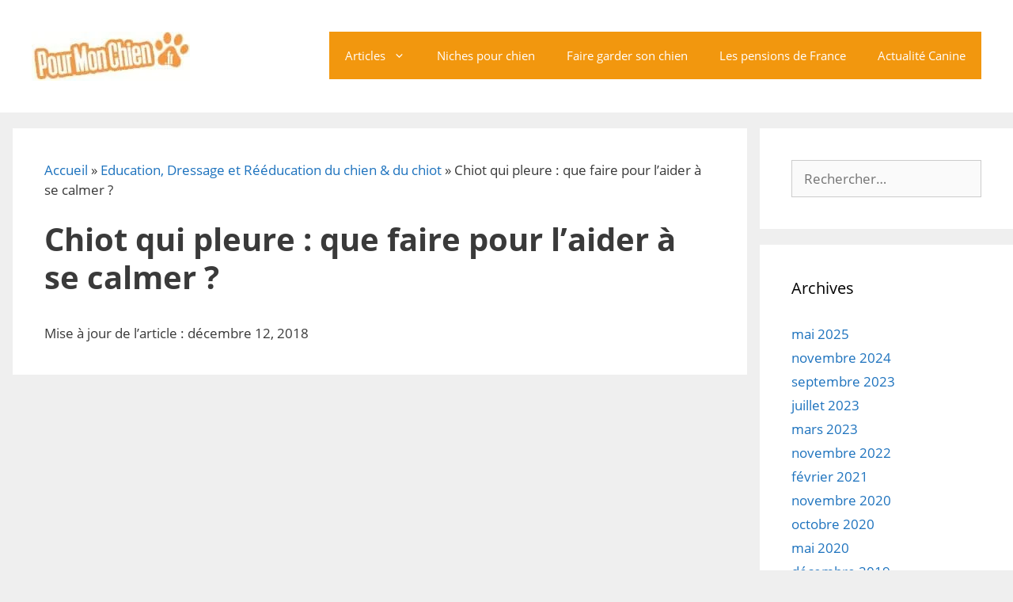

--- FILE ---
content_type: text/html; charset=UTF-8
request_url: https://www.pourmonchien.fr/education-chiot/chiot-qui-pleure/
body_size: 22658
content:
<!DOCTYPE html>
<html lang="fr-FR">
<head>
	<meta charset="UTF-8">
	<title>J&#039;ai un chiot qui pleure beaucoup : que faire pour l&#039;aider à se calmer ?</title>
<link rel="preload" as="font" href="https://www.pourmonchien.fr/wp-content/themes/generatepress_child/fonts/open-sans-latin-regular.woff2" crossorigin>
<link rel="preload" as="font" href="https://www.pourmonchien.fr/wp-content/themes/generatepress_child/fonts/open-sans-latin-700.woff2" crossorigin><style id="rocket-critical-css">@font-face{font-family:'Open Sans (local)';font-style:normal;font-weight:400;font-display:swap;src:local('Open Sans'),local('Open Sans Regular'),local('Open-Sans'),local('Open-Sans-Regular'),url(https://www.pourmonchien.fr/wp-content/themes/generatepress_child/fonts/open-sans-latin-regular.woff2) format('woff2'),url(https://www.pourmonchien.fr/wp-content/themes/generatepress_child/fonts/open-sans-latin-regular.woff) format('woff')}@font-face{font-family:'Open Sans (local)';font-style:normal;font-weight:700;font-display:swap;src:local('Open Sans Bold'),local('Open-Sans-Bold'),url(https://www.pourmonchien.fr/wp-content/themes/generatepress_child/fonts/open-sans-latin-700.woff2) format('woff2'),url(https://www.pourmonchien.fr/wp-content/themes/generatepress_child/fonts/open-sans-latin-700.woff) format('woff')}ul{box-sizing:border-box}:root{--wp--preset--font-size--normal:16px;--wp--preset--font-size--huge:42px}.screen-reader-text{border:0;clip:rect(1px,1px,1px,1px);clip-path:inset(50%);height:1px;margin:-1px;overflow:hidden;padding:0;position:absolute;width:1px;word-wrap:normal!important}.grid-25:after,.grid-25:before,.grid-75:after,.grid-75:before,.grid-container:after,.grid-container:before,[class*=mobile-grid-]:after,[class*=mobile-grid-]:before,[class*=tablet-grid-]:after,[class*=tablet-grid-]:before{content:".";display:block;overflow:hidden;visibility:hidden;font-size:0;line-height:0;width:0;height:0}.grid-25:after,.grid-75:after,.grid-container:after,[class*=mobile-grid-]:after,[class*=tablet-grid-]:after{clear:both}.grid-container{margin-left:auto;margin-right:auto;max-width:1200px;padding-left:10px;padding-right:10px}.grid-25,.grid-75,[class*=mobile-grid-],[class*=tablet-grid-]{box-sizing:border-box;padding-left:10px;padding-right:10px}.grid-parent{padding-left:0;padding-right:0}@media (max-width:767px){.mobile-grid-100{clear:both;width:100%}}@media (min-width:768px) and (max-width:1024px){.tablet-grid-25{float:left;width:25%}.tablet-grid-75{float:left;width:75%}}@media (min-width:1025px){.grid-25{float:left;width:25%}.grid-75{float:left;width:75%}}a,body,div,form,h1,h2,html,iframe,label,li,p,span,ul{border:0;margin:0;padding:0}html{font-family:sans-serif;-webkit-text-size-adjust:100%;-ms-text-size-adjust:100%}article,aside,figure,header,main,nav{display:block}ul{list-style:none}a{background-color:transparent}a img{border:0}body,button,input{font-family:-apple-system,system-ui,BlinkMacSystemFont,"Segoe UI",Helvetica,Arial,sans-serif,"Apple Color Emoji","Segoe UI Emoji","Segoe UI Symbol";font-weight:400;text-transform:none;font-size:17px;line-height:1.5}p{margin-bottom:1.5em}h1,h2{font-family:inherit;font-size:100%;font-style:inherit;font-weight:inherit}h1{font-size:42px;margin-bottom:20px;line-height:1.2em;font-weight:400;text-transform:none}h2{font-size:35px;margin-bottom:20px;line-height:1.2em;font-weight:400;text-transform:none}ul{margin:0 0 1.5em 3em}ul{list-style:disc}li>ul{margin-bottom:0;margin-left:1.5em}figure{margin:0}img{height:auto;max-width:100%}button,input{font-size:100%;margin:0;vertical-align:baseline}button,input[type=submit]{border:1px solid transparent;background:#55555e;-webkit-appearance:button;padding:10px 20px;color:#fff}input[type=search]{-webkit-appearance:textfield;box-sizing:content-box}input[type=search]::-webkit-search-decoration{-webkit-appearance:none}button::-moz-focus-inner,input::-moz-focus-inner{border:0;padding:0}input[type=search]{background:#fafafa;color:#666;border:1px solid #ccc;border-radius:0;padding:10px 15px;box-sizing:border-box;max-width:100%}a{text-decoration:none}.size-full{max-width:100%;height:auto}.screen-reader-text{border:0;clip:rect(1px,1px,1px,1px);-webkit-clip-path:inset(50%);clip-path:inset(50%);height:1px;margin:-1px;overflow:hidden;padding:0;position:absolute!important;width:1px;word-wrap:normal!important}.site-content:after,.site-header:after{content:"";display:table;clear:both}.main-navigation{z-index:100;padding:0;clear:both;display:block}.main-navigation a{display:block;text-decoration:none;font-weight:400;text-transform:none;font-size:15px}.main-navigation ul{list-style:none;margin:0;padding-left:0}.main-navigation .main-nav ul li a{padding-left:20px;padding-right:20px;line-height:60px}.inside-navigation{position:relative}.main-navigation li{float:left;position:relative}.nav-float-right .inside-header .main-navigation{float:right;clear:right}.main-navigation ul ul{display:block;box-shadow:1px 1px 0 rgba(0,0,0,.1);float:left;position:absolute;left:-99999px;opacity:0;z-index:99999;width:200px;text-align:left;top:auto;height:0;overflow:hidden}.main-navigation ul ul a{display:block}.main-navigation ul ul li{width:100%}.main-navigation .main-nav ul ul li a{line-height:normal;padding:10px 20px;font-size:14px}.main-navigation .main-nav ul li.menu-item-has-children>a{padding-right:0;position:relative}.menu-item-has-children .dropdown-menu-toggle{display:inline-block;height:100%;clear:both;padding-right:20px;padding-left:10px}.site-header{position:relative}.inside-header{padding:20px 40px}.site-logo{display:inline-block;max-width:100%}.site-header .header-image{vertical-align:middle}.entry-header,.site-content{word-wrap:break-word}.entry-title{margin-bottom:0}iframe{max-width:100%}.widget-area .widget{padding:40px}.sidebar .widget :last-child{margin-bottom:0}.widget-title{margin-bottom:30px;font-size:20px;line-height:1.5;font-weight:400;text-transform:none}.widget ul{margin:0}.widget .search-field{width:100%}.widget_search .search-submit{display:none}.widget{margin:0 0 30px;box-sizing:border-box}.separate-containers .widget:last-child,.widget:last-child{margin-bottom:0}.sidebar .widget{font-size:17px}.widget ul li{list-style-type:none;position:relative;padding-bottom:5px}.post{margin:0 0 2em}.separate-containers .inside-article{padding:40px}.separate-containers .site-main>*,.separate-containers .widget{margin-bottom:20px}.separate-containers .site-main{margin:20px}.separate-containers.right-sidebar .site-main{margin-left:0}.separate-containers .inside-right-sidebar{margin-top:20px;margin-bottom:20px}.separate-containers .site-main>:last-child{margin-bottom:0}.page-header-image-single{line-height:0}.separate-containers .inside-article>[class*=page-header-]{margin-bottom:2em;margin-top:0}.separate-containers .page-header-image-single{margin-top:20px}.gp-icon{display:inline-flex;align-self:center}.gp-icon svg{height:1em;width:1em;top:.125em;position:relative;fill:currentColor}.icon-menu-bars svg:nth-child(2){display:none}.container.grid-container{width:auto}.menu-toggle{display:none}.menu-toggle{padding:0 20px;line-height:60px;margin:0;font-weight:400;text-transform:none;font-size:15px}button.menu-toggle{background-color:transparent;width:100%;border:0;text-align:center}.menu-toggle .mobile-menu{padding-left:3px}.menu-toggle .gp-icon+.mobile-menu{padding-left:9px}@media (max-width:768px){.inside-header>:not(:last-child):not(.main-navigation){margin-bottom:20px}.site-header{text-align:center}.content-area,.sidebar{float:none;width:100%;left:0;right:0}.site-main{margin-left:0!important;margin-right:0!important}body:not(.no-sidebar) .site-main{margin-bottom:0!important}}body{background-color:#efefef;color:#3a3a3a}a{color:#1e73be}body .grid-container{max-width:1445px}:root{--contrast:#222222;--contrast-2:#575760;--contrast-3:#b2b2be;--base:#f0f0f0;--base-2:#f7f8f9;--base-3:#ffffff;--accent:#1e73be}body,button,input{font-family:"Open Sans (local)"}body{line-height:1.5}.main-navigation .main-nav ul ul li a{font-size:14px}.sidebar .widget{font-size:17px}h1{font-weight:bold;font-size:40px}h2{font-weight:bold;font-size:30px}@media (max-width:768px){h1{font-size:30px}h2{font-size:25px}}.site-header{background-color:#ffffff;color:#3a3a3a}.site-header a{color:#3a3a3a}.main-navigation,.main-navigation ul ul{background-color:#f2970e}.main-navigation .main-nav ul li a,.main-navigation .menu-toggle{color:#ffffff}.main-navigation .main-nav ul li[class*="current-menu-"]>a{color:#ffffff;background-color:#f2970e}.main-navigation ul ul{background-color:#3f3f3f}.main-navigation .main-nav ul ul li a{color:#ffffff}.separate-containers .inside-article{background-color:#ffffff}.sidebar .widget{background-color:#ffffff}.sidebar .widget .widget-title{color:#000000}input[type="search"]{color:#666666;background-color:#fafafa;border-color:#cccccc}button,input[type="submit"]{color:#ffffff;background-color:#f2970e}:root{--gp-search-modal-bg-color:var(--base-3);--gp-search-modal-text-color:var(--contrast);--gp-search-modal-overlay-bg-color:rgba(0,0,0,0.2)}.inside-header{padding:40px}@media (max-width:768px){.separate-containers .inside-article{padding:30px}}h1.entry-title{font-weight:bold}img[width][height]{content-visibility:auto}.post-image-aligned-center .featured-image{text-align:center}.post-image-below-header.post-image-aligned-center .inside-article .featured-image{margin-top:2em}.site-logo.mobile-header-logo{display:flex;align-items:center;order:1;margin-right:auto;margin-left:10px}.site-logo.mobile-header-logo img{position:relative;vertical-align:middle;padding:10px 0;display:block;box-sizing:border-box}.main-navigation.mobile-header-navigation{display:none;float:none;margin-bottom:0}#mobile-header .inside-navigation,.main-navigation.has-branding .inside-navigation{flex-wrap:wrap;display:flex;align-items:center}.main-navigation .menu-toggle{flex-grow:1;width:auto}.main-navigation.has-branding .menu-toggle{flex-grow:0;order:3;padding-right:20px}.main-navigation:not(.slideout-navigation):not(.has-branding):not(.has-sticky-branding) .menu-toggle{order:1;flex-grow:1}.main-navigation:not(.slideout-navigation) .main-nav{order:4}</style>
<meta name='robots' content='max-image-preview:large' />
<meta name="viewport" content="width=device-width, initial-scale=1">
<!-- This site is optimized with the Yoast SEO Premium plugin v12.7.1 - https://yoast.com/wordpress/plugins/seo/ -->
<meta name="description" content="Nos experts vous disent tout sur la méthodologie à suivre calmer un chiot qui pleure, de façon simple, rapide et efficace !"/>
<meta name="robots" content="max-snippet:-1, max-image-preview:large, max-video-preview:-1"/>
<link rel="canonical" href="https://www.pourmonchien.fr/education-chiot/chiot-qui-pleure/" />
<meta property="og:locale" content="fr_FR" />
<meta property="og:type" content="article" />
<meta property="og:title" content="J&#039;ai un chiot qui pleure beaucoup : que faire pour l&#039;aider à se calmer ?" />
<meta property="og:description" content="Nos experts vous disent tout sur la méthodologie à suivre calmer un chiot qui pleure, de façon simple, rapide et efficace !" />
<meta property="og:url" content="https://www.pourmonchien.fr/education-chiot/chiot-qui-pleure/" />
<meta property="og:site_name" content="Pourmonchien.fr : accessoires et conseils pour votre chien" />
<meta property="article:publisher" content="https://www.facebook.com/pourmonchien" />
<meta property="article:section" content="Education chiot" />
<meta property="article:published_time" content="2016-11-27T11:29:19+00:00" />
<meta property="article:modified_time" content="2018-12-12T13:12:14+00:00" />
<meta property="og:updated_time" content="2018-12-12T13:12:14+00:00" />
<script type='application/ld+json' class='yoast-schema-graph yoast-schema-graph--main'>{"@context":"https://schema.org","@graph":[{"@type":"Organization","@id":"https://www.pourmonchien.fr/#organization","name":"pourmonchien","url":"https://www.pourmonchien.fr/","sameAs":["https://www.facebook.com/pourmonchien","https://twitter.com/pourmonchien"],"logo":{"@type":"ImageObject","@id":"https://www.pourmonchien.fr/#logo","url":false,"caption":"pourmonchien"},"image":{"@id":"https://www.pourmonchien.fr/#logo"}},{"@type":"WebSite","@id":"https://www.pourmonchien.fr/#website","url":"https://www.pourmonchien.fr/","name":"Pourmonchien.fr : accessoires et conseils pour votre chien","description":"Rendez-le heureux, il vous le rendra au centuple !","publisher":{"@id":"https://www.pourmonchien.fr/#organization"},"potentialAction":{"@type":"SearchAction","target":"https://www.pourmonchien.fr/?s={search_term_string}","query-input":"required name=search_term_string"}},{"@type":"WebPage","@id":"https://www.pourmonchien.fr/education-chiot/chiot-qui-pleure/#webpage","url":"https://www.pourmonchien.fr/education-chiot/chiot-qui-pleure/","inLanguage":"fr-FR","name":"J&#039;ai un chiot qui pleure beaucoup : que faire pour l&#039;aider \u00e0 se calmer ?","isPartOf":{"@id":"https://www.pourmonchien.fr/#website"},"datePublished":"2016-11-27T11:29:19+00:00","dateModified":"2018-12-12T13:12:14+00:00","description":"Nos experts vous disent tout sur la m\u00e9thodologie \u00e0 suivre calmer un chiot qui pleure, de fa\u00e7on simple, rapide et efficace !","breadcrumb":{"@id":"https://www.pourmonchien.fr/education-chiot/chiot-qui-pleure/#breadcrumb"}},{"@type":"BreadcrumbList","@id":"https://www.pourmonchien.fr/education-chiot/chiot-qui-pleure/#breadcrumb","itemListElement":[{"@type":"ListItem","position":1,"item":{"@type":"WebPage","@id":"https://www.pourmonchien.fr/","url":"https://www.pourmonchien.fr/","name":"Accueil"}},{"@type":"ListItem","position":2,"item":{"@type":"WebPage","@id":"https://www.pourmonchien.fr/education-chien/education-dressage/","url":"https://www.pourmonchien.fr/education-chien/education-dressage/","name":"Education, Dressage et R\u00e9\u00e9ducation du chien &#038; du chiot"}},{"@type":"ListItem","position":3,"item":{"@type":"WebPage","@id":"https://www.pourmonchien.fr/education-chiot/chiot-qui-pleure/","url":"https://www.pourmonchien.fr/education-chiot/chiot-qui-pleure/","name":"Chiot qui pleure : que faire pour l&rsquo;aider \u00e0 se calmer ?"}}]},{"@type":"Article","@id":"https://www.pourmonchien.fr/education-chiot/chiot-qui-pleure/#article","isPartOf":{"@id":"https://www.pourmonchien.fr/education-chiot/chiot-qui-pleure/#webpage"},"author":{"@id":"https://www.pourmonchien.fr/#/schema/person/5c624bc2db7ceeaef113b90f95bc4963"},"headline":"Chiot qui pleure : que faire pour l&rsquo;aider \u00e0 se calmer ?","datePublished":"2016-11-27T11:29:19+00:00","dateModified":"2018-12-12T13:12:14+00:00","commentCount":0,"mainEntityOfPage":{"@id":"https://www.pourmonchien.fr/education-chiot/chiot-qui-pleure/#webpage"},"publisher":{"@id":"https://www.pourmonchien.fr/#organization"},"articleSection":"Education chiot"},{"@type":["Person"],"@id":"https://www.pourmonchien.fr/#/schema/person/5c624bc2db7ceeaef113b90f95bc4963","name":"Pourmonchien.fr","image":{"@type":"ImageObject","@id":"https://www.pourmonchien.fr/#authorlogo","url":"https://secure.gravatar.com/avatar/f98b0ac9195e6e3dd30b15cff4370caddd4c1e5158f68efa3a2f11ff8db8d239?s=96&d=mm&r=g","caption":"Pourmonchien.fr"},"sameAs":[]}]}</script>
<!-- / Yoast SEO Premium plugin. -->

<link rel='dns-prefetch' href='//www.googletagmanager.com' />
<link rel='dns-prefetch' href='//www.google-analytics.com' />

<link rel="alternate" type="application/rss+xml" title="Pourmonchien.fr : accessoires et conseils pour votre chien &raquo; Flux" href="https://www.pourmonchien.fr/feed/" />
<link rel="alternate" title="oEmbed (JSON)" type="application/json+oembed" href="https://www.pourmonchien.fr/wp-json/oembed/1.0/embed?url=https%3A%2F%2Fwww.pourmonchien.fr%2Feducation-chiot%2Fchiot-qui-pleure%2F" />
<link rel="alternate" title="oEmbed (XML)" type="text/xml+oembed" href="https://www.pourmonchien.fr/wp-json/oembed/1.0/embed?url=https%3A%2F%2Fwww.pourmonchien.fr%2Feducation-chiot%2Fchiot-qui-pleure%2F&#038;format=xml" />


<!-- Last Modified Schema is inserted by the WP Last Modified Info plugin v1.9.5 - https://wordpress.org/plugins/wp-last-modified-info/ -->
<script type="application/ld+json">{"@context":"https:\/\/schema.org\/","@type":"CreativeWork","dateModified":"2018-12-12T14:12:14+01:00","headline":"Chiot qui pleure : que faire pour l&#039;aider \u00e0 se calmer ?","description":"","mainEntityOfPage":{"@type":"WebPage","@id":"https:\/\/www.pourmonchien.fr\/education-chiot\/chiot-qui-pleure\/"},"author":{"@type":"Person","name":"","url":"https:\/\/www.pourmonchien.fr\/author\/","description":""}}</script>

<style id='wp-img-auto-sizes-contain-inline-css'>
img:is([sizes=auto i],[sizes^="auto," i]){contain-intrinsic-size:3000px 1500px}
/*# sourceURL=wp-img-auto-sizes-contain-inline-css */
</style>
<link data-minify="1" rel='preload'  href='https://www.pourmonchien.fr/wp-content/cache/min/1/wp-content/themes/generatepress_child/css/local-fonts.css?ver=1746082681' data-rocket-async="style" as="style" onload="this.onload=null;this.rel='stylesheet'" onerror="this.removeAttribute('data-rocket-async')"  media='all' />
<link data-minify="1" rel='preload'  href='https://www.pourmonchien.fr/wp-content/cache/min/1/wp-content/themes/generatepress_child/css/articles-reset.css?ver=1746082681' data-rocket-async="style" as="style" onload="this.onload=null;this.rel='stylesheet'" onerror="this.removeAttribute('data-rocket-async')"  media='all' />
<style id='wp-emoji-styles-inline-css'>

	img.wp-smiley, img.emoji {
		display: inline !important;
		border: none !important;
		box-shadow: none !important;
		height: 1em !important;
		width: 1em !important;
		margin: 0 0.07em !important;
		vertical-align: -0.1em !important;
		background: none !important;
		padding: 0 !important;
	}
/*# sourceURL=wp-emoji-styles-inline-css */
</style>
<style id='wp-block-library-inline-css'>
:root{--wp-block-synced-color:#7a00df;--wp-block-synced-color--rgb:122,0,223;--wp-bound-block-color:var(--wp-block-synced-color);--wp-editor-canvas-background:#ddd;--wp-admin-theme-color:#007cba;--wp-admin-theme-color--rgb:0,124,186;--wp-admin-theme-color-darker-10:#006ba1;--wp-admin-theme-color-darker-10--rgb:0,107,160.5;--wp-admin-theme-color-darker-20:#005a87;--wp-admin-theme-color-darker-20--rgb:0,90,135;--wp-admin-border-width-focus:2px}@media (min-resolution:192dpi){:root{--wp-admin-border-width-focus:1.5px}}.wp-element-button{cursor:pointer}:root .has-very-light-gray-background-color{background-color:#eee}:root .has-very-dark-gray-background-color{background-color:#313131}:root .has-very-light-gray-color{color:#eee}:root .has-very-dark-gray-color{color:#313131}:root .has-vivid-green-cyan-to-vivid-cyan-blue-gradient-background{background:linear-gradient(135deg,#00d084,#0693e3)}:root .has-purple-crush-gradient-background{background:linear-gradient(135deg,#34e2e4,#4721fb 50%,#ab1dfe)}:root .has-hazy-dawn-gradient-background{background:linear-gradient(135deg,#faaca8,#dad0ec)}:root .has-subdued-olive-gradient-background{background:linear-gradient(135deg,#fafae1,#67a671)}:root .has-atomic-cream-gradient-background{background:linear-gradient(135deg,#fdd79a,#004a59)}:root .has-nightshade-gradient-background{background:linear-gradient(135deg,#330968,#31cdcf)}:root .has-midnight-gradient-background{background:linear-gradient(135deg,#020381,#2874fc)}:root{--wp--preset--font-size--normal:16px;--wp--preset--font-size--huge:42px}.has-regular-font-size{font-size:1em}.has-larger-font-size{font-size:2.625em}.has-normal-font-size{font-size:var(--wp--preset--font-size--normal)}.has-huge-font-size{font-size:var(--wp--preset--font-size--huge)}.has-text-align-center{text-align:center}.has-text-align-left{text-align:left}.has-text-align-right{text-align:right}.has-fit-text{white-space:nowrap!important}#end-resizable-editor-section{display:none}.aligncenter{clear:both}.items-justified-left{justify-content:flex-start}.items-justified-center{justify-content:center}.items-justified-right{justify-content:flex-end}.items-justified-space-between{justify-content:space-between}.screen-reader-text{border:0;clip-path:inset(50%);height:1px;margin:-1px;overflow:hidden;padding:0;position:absolute;width:1px;word-wrap:normal!important}.screen-reader-text:focus{background-color:#ddd;clip-path:none;color:#444;display:block;font-size:1em;height:auto;left:5px;line-height:normal;padding:15px 23px 14px;text-decoration:none;top:5px;width:auto;z-index:100000}html :where(.has-border-color){border-style:solid}html :where([style*=border-top-color]){border-top-style:solid}html :where([style*=border-right-color]){border-right-style:solid}html :where([style*=border-bottom-color]){border-bottom-style:solid}html :where([style*=border-left-color]){border-left-style:solid}html :where([style*=border-width]){border-style:solid}html :where([style*=border-top-width]){border-top-style:solid}html :where([style*=border-right-width]){border-right-style:solid}html :where([style*=border-bottom-width]){border-bottom-style:solid}html :where([style*=border-left-width]){border-left-style:solid}html :where(img[class*=wp-image-]){height:auto;max-width:100%}:where(figure){margin:0 0 1em}html :where(.is-position-sticky){--wp-admin--admin-bar--position-offset:var(--wp-admin--admin-bar--height,0px)}@media screen and (max-width:600px){html :where(.is-position-sticky){--wp-admin--admin-bar--position-offset:0px}}

/*# sourceURL=wp-block-library-inline-css */
</style><style id='global-styles-inline-css'>
:root{--wp--preset--aspect-ratio--square: 1;--wp--preset--aspect-ratio--4-3: 4/3;--wp--preset--aspect-ratio--3-4: 3/4;--wp--preset--aspect-ratio--3-2: 3/2;--wp--preset--aspect-ratio--2-3: 2/3;--wp--preset--aspect-ratio--16-9: 16/9;--wp--preset--aspect-ratio--9-16: 9/16;--wp--preset--color--black: #000000;--wp--preset--color--cyan-bluish-gray: #abb8c3;--wp--preset--color--white: #ffffff;--wp--preset--color--pale-pink: #f78da7;--wp--preset--color--vivid-red: #cf2e2e;--wp--preset--color--luminous-vivid-orange: #ff6900;--wp--preset--color--luminous-vivid-amber: #fcb900;--wp--preset--color--light-green-cyan: #7bdcb5;--wp--preset--color--vivid-green-cyan: #00d084;--wp--preset--color--pale-cyan-blue: #8ed1fc;--wp--preset--color--vivid-cyan-blue: #0693e3;--wp--preset--color--vivid-purple: #9b51e0;--wp--preset--color--contrast: var(--contrast);--wp--preset--color--contrast-2: var(--contrast-2);--wp--preset--color--contrast-3: var(--contrast-3);--wp--preset--color--base: var(--base);--wp--preset--color--base-2: var(--base-2);--wp--preset--color--base-3: var(--base-3);--wp--preset--color--accent: var(--accent);--wp--preset--gradient--vivid-cyan-blue-to-vivid-purple: linear-gradient(135deg,rgb(6,147,227) 0%,rgb(155,81,224) 100%);--wp--preset--gradient--light-green-cyan-to-vivid-green-cyan: linear-gradient(135deg,rgb(122,220,180) 0%,rgb(0,208,130) 100%);--wp--preset--gradient--luminous-vivid-amber-to-luminous-vivid-orange: linear-gradient(135deg,rgb(252,185,0) 0%,rgb(255,105,0) 100%);--wp--preset--gradient--luminous-vivid-orange-to-vivid-red: linear-gradient(135deg,rgb(255,105,0) 0%,rgb(207,46,46) 100%);--wp--preset--gradient--very-light-gray-to-cyan-bluish-gray: linear-gradient(135deg,rgb(238,238,238) 0%,rgb(169,184,195) 100%);--wp--preset--gradient--cool-to-warm-spectrum: linear-gradient(135deg,rgb(74,234,220) 0%,rgb(151,120,209) 20%,rgb(207,42,186) 40%,rgb(238,44,130) 60%,rgb(251,105,98) 80%,rgb(254,248,76) 100%);--wp--preset--gradient--blush-light-purple: linear-gradient(135deg,rgb(255,206,236) 0%,rgb(152,150,240) 100%);--wp--preset--gradient--blush-bordeaux: linear-gradient(135deg,rgb(254,205,165) 0%,rgb(254,45,45) 50%,rgb(107,0,62) 100%);--wp--preset--gradient--luminous-dusk: linear-gradient(135deg,rgb(255,203,112) 0%,rgb(199,81,192) 50%,rgb(65,88,208) 100%);--wp--preset--gradient--pale-ocean: linear-gradient(135deg,rgb(255,245,203) 0%,rgb(182,227,212) 50%,rgb(51,167,181) 100%);--wp--preset--gradient--electric-grass: linear-gradient(135deg,rgb(202,248,128) 0%,rgb(113,206,126) 100%);--wp--preset--gradient--midnight: linear-gradient(135deg,rgb(2,3,129) 0%,rgb(40,116,252) 100%);--wp--preset--font-size--small: 13px;--wp--preset--font-size--medium: 20px;--wp--preset--font-size--large: 36px;--wp--preset--font-size--x-large: 42px;--wp--preset--spacing--20: 0.44rem;--wp--preset--spacing--30: 0.67rem;--wp--preset--spacing--40: 1rem;--wp--preset--spacing--50: 1.5rem;--wp--preset--spacing--60: 2.25rem;--wp--preset--spacing--70: 3.38rem;--wp--preset--spacing--80: 5.06rem;--wp--preset--shadow--natural: 6px 6px 9px rgba(0, 0, 0, 0.2);--wp--preset--shadow--deep: 12px 12px 50px rgba(0, 0, 0, 0.4);--wp--preset--shadow--sharp: 6px 6px 0px rgba(0, 0, 0, 0.2);--wp--preset--shadow--outlined: 6px 6px 0px -3px rgb(255, 255, 255), 6px 6px rgb(0, 0, 0);--wp--preset--shadow--crisp: 6px 6px 0px rgb(0, 0, 0);}:where(.is-layout-flex){gap: 0.5em;}:where(.is-layout-grid){gap: 0.5em;}body .is-layout-flex{display: flex;}.is-layout-flex{flex-wrap: wrap;align-items: center;}.is-layout-flex > :is(*, div){margin: 0;}body .is-layout-grid{display: grid;}.is-layout-grid > :is(*, div){margin: 0;}:where(.wp-block-columns.is-layout-flex){gap: 2em;}:where(.wp-block-columns.is-layout-grid){gap: 2em;}:where(.wp-block-post-template.is-layout-flex){gap: 1.25em;}:where(.wp-block-post-template.is-layout-grid){gap: 1.25em;}.has-black-color{color: var(--wp--preset--color--black) !important;}.has-cyan-bluish-gray-color{color: var(--wp--preset--color--cyan-bluish-gray) !important;}.has-white-color{color: var(--wp--preset--color--white) !important;}.has-pale-pink-color{color: var(--wp--preset--color--pale-pink) !important;}.has-vivid-red-color{color: var(--wp--preset--color--vivid-red) !important;}.has-luminous-vivid-orange-color{color: var(--wp--preset--color--luminous-vivid-orange) !important;}.has-luminous-vivid-amber-color{color: var(--wp--preset--color--luminous-vivid-amber) !important;}.has-light-green-cyan-color{color: var(--wp--preset--color--light-green-cyan) !important;}.has-vivid-green-cyan-color{color: var(--wp--preset--color--vivid-green-cyan) !important;}.has-pale-cyan-blue-color{color: var(--wp--preset--color--pale-cyan-blue) !important;}.has-vivid-cyan-blue-color{color: var(--wp--preset--color--vivid-cyan-blue) !important;}.has-vivid-purple-color{color: var(--wp--preset--color--vivid-purple) !important;}.has-black-background-color{background-color: var(--wp--preset--color--black) !important;}.has-cyan-bluish-gray-background-color{background-color: var(--wp--preset--color--cyan-bluish-gray) !important;}.has-white-background-color{background-color: var(--wp--preset--color--white) !important;}.has-pale-pink-background-color{background-color: var(--wp--preset--color--pale-pink) !important;}.has-vivid-red-background-color{background-color: var(--wp--preset--color--vivid-red) !important;}.has-luminous-vivid-orange-background-color{background-color: var(--wp--preset--color--luminous-vivid-orange) !important;}.has-luminous-vivid-amber-background-color{background-color: var(--wp--preset--color--luminous-vivid-amber) !important;}.has-light-green-cyan-background-color{background-color: var(--wp--preset--color--light-green-cyan) !important;}.has-vivid-green-cyan-background-color{background-color: var(--wp--preset--color--vivid-green-cyan) !important;}.has-pale-cyan-blue-background-color{background-color: var(--wp--preset--color--pale-cyan-blue) !important;}.has-vivid-cyan-blue-background-color{background-color: var(--wp--preset--color--vivid-cyan-blue) !important;}.has-vivid-purple-background-color{background-color: var(--wp--preset--color--vivid-purple) !important;}.has-black-border-color{border-color: var(--wp--preset--color--black) !important;}.has-cyan-bluish-gray-border-color{border-color: var(--wp--preset--color--cyan-bluish-gray) !important;}.has-white-border-color{border-color: var(--wp--preset--color--white) !important;}.has-pale-pink-border-color{border-color: var(--wp--preset--color--pale-pink) !important;}.has-vivid-red-border-color{border-color: var(--wp--preset--color--vivid-red) !important;}.has-luminous-vivid-orange-border-color{border-color: var(--wp--preset--color--luminous-vivid-orange) !important;}.has-luminous-vivid-amber-border-color{border-color: var(--wp--preset--color--luminous-vivid-amber) !important;}.has-light-green-cyan-border-color{border-color: var(--wp--preset--color--light-green-cyan) !important;}.has-vivid-green-cyan-border-color{border-color: var(--wp--preset--color--vivid-green-cyan) !important;}.has-pale-cyan-blue-border-color{border-color: var(--wp--preset--color--pale-cyan-blue) !important;}.has-vivid-cyan-blue-border-color{border-color: var(--wp--preset--color--vivid-cyan-blue) !important;}.has-vivid-purple-border-color{border-color: var(--wp--preset--color--vivid-purple) !important;}.has-vivid-cyan-blue-to-vivid-purple-gradient-background{background: var(--wp--preset--gradient--vivid-cyan-blue-to-vivid-purple) !important;}.has-light-green-cyan-to-vivid-green-cyan-gradient-background{background: var(--wp--preset--gradient--light-green-cyan-to-vivid-green-cyan) !important;}.has-luminous-vivid-amber-to-luminous-vivid-orange-gradient-background{background: var(--wp--preset--gradient--luminous-vivid-amber-to-luminous-vivid-orange) !important;}.has-luminous-vivid-orange-to-vivid-red-gradient-background{background: var(--wp--preset--gradient--luminous-vivid-orange-to-vivid-red) !important;}.has-very-light-gray-to-cyan-bluish-gray-gradient-background{background: var(--wp--preset--gradient--very-light-gray-to-cyan-bluish-gray) !important;}.has-cool-to-warm-spectrum-gradient-background{background: var(--wp--preset--gradient--cool-to-warm-spectrum) !important;}.has-blush-light-purple-gradient-background{background: var(--wp--preset--gradient--blush-light-purple) !important;}.has-blush-bordeaux-gradient-background{background: var(--wp--preset--gradient--blush-bordeaux) !important;}.has-luminous-dusk-gradient-background{background: var(--wp--preset--gradient--luminous-dusk) !important;}.has-pale-ocean-gradient-background{background: var(--wp--preset--gradient--pale-ocean) !important;}.has-electric-grass-gradient-background{background: var(--wp--preset--gradient--electric-grass) !important;}.has-midnight-gradient-background{background: var(--wp--preset--gradient--midnight) !important;}.has-small-font-size{font-size: var(--wp--preset--font-size--small) !important;}.has-medium-font-size{font-size: var(--wp--preset--font-size--medium) !important;}.has-large-font-size{font-size: var(--wp--preset--font-size--large) !important;}.has-x-large-font-size{font-size: var(--wp--preset--font-size--x-large) !important;}
/*# sourceURL=global-styles-inline-css */
</style>

<style id='classic-theme-styles-inline-css'>
/*! This file is auto-generated */
.wp-block-button__link{color:#fff;background-color:#32373c;border-radius:9999px;box-shadow:none;text-decoration:none;padding:calc(.667em + 2px) calc(1.333em + 2px);font-size:1.125em}.wp-block-file__button{background:#32373c;color:#fff;text-decoration:none}
/*# sourceURL=/wp-includes/css/classic-themes.min.css */
</style>
<link data-minify="1" rel='preload'  href='https://www.pourmonchien.fr/wp-content/cache/min/1/wp-content/plugins/ultimate-blocks/src/extensions/style.css?ver=1746082681' data-rocket-async="style" as="style" onload="this.onload=null;this.rel='stylesheet'" onerror="this.removeAttribute('data-rocket-async')"  media='all' />
<link rel='preload'  href='https://www.pourmonchien.fr/wp-content/plugins/table-of-contents-plus/screen.min.css?ver=2411.1' data-rocket-async="style" as="style" onload="this.onload=null;this.rel='stylesheet'" onerror="this.removeAttribute('data-rocket-async')"  media='all' />
<style id='toc-screen-inline-css'>
div#toc_container {width: 100%;}
/*# sourceURL=toc-screen-inline-css */
</style>
<link rel='preload'  href='https://www.pourmonchien.fr/wp-content/themes/generatepress/assets/css/all.min.css?ver=3.6.1' data-rocket-async="style" as="style" onload="this.onload=null;this.rel='stylesheet'" onerror="this.removeAttribute('data-rocket-async')"  media='all' />
<style id='generate-style-inline-css'>
@media (max-width: 768px){.main-navigation .menu-toggle,.main-navigation .mobile-bar-items,.sidebar-nav-mobile:not(#sticky-placeholder){display:block;}.main-navigation ul,.gen-sidebar-nav{display:none;}[class*="nav-float-"] .site-header .inside-header > *{float:none;clear:both;}}
.dynamic-author-image-rounded{border-radius:100%;}.dynamic-featured-image, .dynamic-author-image{vertical-align:middle;}.one-container.blog .dynamic-content-template:not(:last-child), .one-container.archive .dynamic-content-template:not(:last-child){padding-bottom:0px;}.dynamic-entry-excerpt > p:last-child{margin-bottom:0px;}
/*# sourceURL=generate-style-inline-css */
</style>
<link data-minify="1" rel='preload'  href='https://www.pourmonchien.fr/wp-content/cache/min/1/wp-content/plugins/tablepress/css/build/default.css?ver=1746082681' data-rocket-async="style" as="style" onload="this.onload=null;this.rel='stylesheet'" onerror="this.removeAttribute('data-rocket-async')"  media='all' />
<link rel='preload'  href='https://www.pourmonchien.fr/wp-content/uploads/generatepress/style.min.css?ver=1764639964' data-rocket-async="style" as="style" onload="this.onload=null;this.rel='stylesheet'" onerror="this.removeAttribute('data-rocket-async')"  media='all' />
<link data-minify="1" rel='preload'  href='https://www.pourmonchien.fr/wp-content/cache/min/1/wp-content/themes/generatepress_child/style.css?ver=1746082681' data-rocket-async="style" as="style" onload="this.onload=null;this.rel='stylesheet'" onerror="this.removeAttribute('data-rocket-async')"  media='all' />
<link data-minify="1" rel='preload'  href='https://www.pourmonchien.fr/wp-content/cache/min/1/wp-content/plugins/cf7-conditional-fields/style.css?ver=1746082681' data-rocket-async="style" as="style" onload="this.onload=null;this.rel='stylesheet'" onerror="this.removeAttribute('data-rocket-async')"  media='all' />
<link rel='preload'  href='https://www.pourmonchien.fr/wp-content/plugins/gp-premium/blog/functions/css/columns.min.css?ver=2.5.2' data-rocket-async="style" as="style" onload="this.onload=null;this.rel='stylesheet'" onerror="this.removeAttribute('data-rocket-async')"  media='all' />
<link rel='preload'  href='https://www.pourmonchien.fr/wp-content/plugins/gp-premium/menu-plus/functions/css/navigation-branding.min.css?ver=2.5.2' data-rocket-async="style" as="style" onload="this.onload=null;this.rel='stylesheet'" onerror="this.removeAttribute('data-rocket-async')"  media='all' />
<style id='generate-navigation-branding-inline-css'>
@media (max-width: 768px){.site-header, #site-navigation, #sticky-navigation{display:none !important;opacity:0.0;}#mobile-header{display:block !important;width:100% !important;}#mobile-header .main-nav > ul{display:none;}#mobile-header.toggled .main-nav > ul, #mobile-header .menu-toggle, #mobile-header .mobile-bar-items{display:block;}#mobile-header .main-nav{-ms-flex:0 0 100%;flex:0 0 100%;-webkit-box-ordinal-group:5;-ms-flex-order:4;order:4;}}.navigation-branding img, .site-logo.mobile-header-logo img{height:60px;width:auto;}.navigation-branding .main-title{line-height:60px;}@media (max-width: 1455px){#site-navigation .navigation-branding, #sticky-navigation .navigation-branding{margin-left:10px;}}@media (max-width: 768px){.main-navigation:not(.slideout-navigation) .main-nav{-ms-flex:0 0 100%;flex:0 0 100%;}.main-navigation:not(.slideout-navigation) .inside-navigation{-ms-flex-wrap:wrap;flex-wrap:wrap;display:-webkit-box;display:-ms-flexbox;display:flex;}.nav-aligned-center .navigation-branding, .nav-aligned-left .navigation-branding{margin-right:auto;}.nav-aligned-center  .main-navigation.has-branding:not(.slideout-navigation) .inside-navigation .main-nav,.nav-aligned-center  .main-navigation.has-sticky-branding.navigation-stick .inside-navigation .main-nav,.nav-aligned-left  .main-navigation.has-branding:not(.slideout-navigation) .inside-navigation .main-nav,.nav-aligned-left  .main-navigation.has-sticky-branding.navigation-stick .inside-navigation .main-nav{margin-right:0px;}}
/*# sourceURL=generate-navigation-branding-inline-css */
</style>
<style id='rocket-lazyload-inline-css'>
.rll-youtube-player{position:relative;padding-bottom:56.23%;height:0;overflow:hidden;max-width:100%;}.rll-youtube-player:focus-within{outline: 2px solid currentColor;outline-offset: 5px;}.rll-youtube-player iframe{position:absolute;top:0;left:0;width:100%;height:100%;z-index:100;background:0 0}.rll-youtube-player img{bottom:0;display:block;left:0;margin:auto;max-width:100%;width:100%;position:absolute;right:0;top:0;border:none;height:auto;-webkit-transition:.4s all;-moz-transition:.4s all;transition:.4s all}.rll-youtube-player img:hover{-webkit-filter:brightness(75%)}.rll-youtube-player .play{height:100%;width:100%;left:0;top:0;position:absolute;background:url(https://www.pourmonchien.fr/wp-content/plugins/wp-rocket/assets/img/youtube.png) no-repeat center;background-color: transparent !important;cursor:pointer;border:none;}.wp-embed-responsive .wp-has-aspect-ratio .rll-youtube-player{position:absolute;padding-bottom:0;width:100%;height:100%;top:0;bottom:0;left:0;right:0}
/*# sourceURL=rocket-lazyload-inline-css */
</style>
<script src="https://www.pourmonchien.fr/wp-includes/js/jquery/jquery.min.js?ver=3.7.1" id="jquery-core-js"></script>
<script src="https://www.pourmonchien.fr/wp-includes/js/jquery/jquery-migrate.min.js?ver=3.4.1" id="jquery-migrate-js"></script>
<link rel="https://api.w.org/" href="https://www.pourmonchien.fr/wp-json/" /><link rel="alternate" title="JSON" type="application/json" href="https://www.pourmonchien.fr/wp-json/wp/v2/posts/3229" />
<!-- Quantcast Choice. Consent Manager Tag v2.0 (for TCF 2.0) -->
<script type="text/javascript" async=true>
(function() {
  var host = 'www.themoneytizer.com';
  var element = document.createElement('script');
  var firstScript = document.getElementsByTagName('script')[0];
  var url = 'https://cmp.quantcast.com'
    .concat('/choice/', '6Fv0cGNfc_bw8', '/', host, '/choice.js');
  var uspTries = 0;
  var uspTriesLimit = 3;
  element.async = true;
  element.type = 'text/javascript';
  element.src = url;

  firstScript.parentNode.insertBefore(element, firstScript);

  function makeStub() {
    var TCF_LOCATOR_NAME = '__tcfapiLocator';
    var queue = [];
    var win = window;
    var cmpFrame;

    function addFrame() {
      var doc = win.document;
      var otherCMP = !!(win.frames[TCF_LOCATOR_NAME]);

      if (!otherCMP) {
        if (doc.body) {
          var iframe = doc.createElement('iframe');

          iframe.style.cssText = 'display:none';
          iframe.name = TCF_LOCATOR_NAME;
          doc.body.appendChild(iframe);
        } else {
          setTimeout(addFrame, 5);
        }
      }
      return !otherCMP;
    }

    function tcfAPIHandler() {
      var gdprApplies;
      var args = arguments;

      if (!args.length) {
        return queue;
      } else if (args[0] === 'setGdprApplies') {
        if (
          args.length > 3 &&
          args[2] === 2 &&
          typeof args[3] === 'boolean'
        ) {
          gdprApplies = args[3];
          if (typeof args[2] === 'function') {
            args[2]('set', true);
          }
        }
      } else if (args[0] === 'ping') {
        var retr = {
          gdprApplies: gdprApplies,
          cmpLoaded: false,
          cmpStatus: 'stub'
        };

        if (typeof args[2] === 'function') {
          args[2](retr);
        }
      } else {
        if(args[0] === 'init' && typeof args[3] === 'object') {
          args[3] = { ...args[3], tag_version: 'V2' };
        }
        queue.push(args);
      }
    }

    function postMessageEventHandler(event) {
      var msgIsString = typeof event.data === 'string';
      var json = {};

      try {
        if (msgIsString) {
          json = JSON.parse(event.data);
        } else {
          json = event.data;
        }
      } catch (ignore) {}

      var payload = json.__tcfapiCall;

      if (payload) {
        window.__tcfapi(
          payload.command,
          payload.version,
          function(retValue, success) {
            var returnMsg = {
              __tcfapiReturn: {
                returnValue: retValue,
                success: success,
                callId: payload.callId
              }
            };
            if (msgIsString) {
              returnMsg = JSON.stringify(returnMsg);
            }
            if (event && event.source && event.source.postMessage) {
              event.source.postMessage(returnMsg, '*');
            }
          },
          payload.parameter
        );
      }
    }

    while (win) {
      try {
        if (win.frames[TCF_LOCATOR_NAME]) {
          cmpFrame = win;
          break;
        }
      } catch (ignore) {}

      if (win === window.top) {
        break;
      }
      win = win.parent;
    }
    if (!cmpFrame) {
      addFrame();
      win.__tcfapi = tcfAPIHandler;
      win.addEventListener('message', postMessageEventHandler, false);
    }
  };

  makeStub();

  var uspStubFunction = function() {
    var arg = arguments;
    if (typeof window.__uspapi !== uspStubFunction) {
      setTimeout(function() {
        if (typeof window.__uspapi !== 'undefined') {
          window.__uspapi.apply(window.__uspapi, arg);
        }
      }, 500);
    }
  };

  var checkIfUspIsReady = function() {
    uspTries++;
    if (window.__uspapi === uspStubFunction && uspTries < uspTriesLimit) {
      console.warn('USP is not accessible');
    } else {
      clearInterval(uspInterval);
    }
  };

  if (typeof window.__uspapi === 'undefined') {
    window.__uspapi = uspStubFunction;
    var uspInterval = setInterval(checkIfUspIsReady, 6000);
  }
})();
</script>
<!-- End Quantcast Choice. Consent Manager Tag v2.0 (for TCF 2.0) --><!-- Google tag (gtag.js) -->
<script async src="https://www.googletagmanager.com/gtag/js?id=G-M68RFTWBQ5"></script>
<script>
  window.dataLayer = window.dataLayer || [];
  function gtag(){dataLayer.push(arguments);}
  gtag('js', new Date());

  gtag('config', 'G-M68RFTWBQ5');
</script><link rel="icon" href="https://www.pourmonchien.fr/wp-content/uploads/2016/08/cropped-logo-PMC-32x32.png" sizes="32x32" />
<link rel="icon" href="https://www.pourmonchien.fr/wp-content/uploads/2016/08/cropped-logo-PMC-192x192.png" sizes="192x192" />
<link rel="apple-touch-icon" href="https://www.pourmonchien.fr/wp-content/uploads/2016/08/cropped-logo-PMC-180x180.png" />
<meta name="msapplication-TileImage" content="https://www.pourmonchien.fr/wp-content/uploads/2016/08/cropped-logo-PMC-270x270.png" />
		<style id="wp-custom-css">
			.grid-75 {
	float: left !important;
}
.site-main {
	float: left !important;
	width: 100% !important;
	padding: 0 1rem !important;
	box-sizing: border-box;
}
.pourm-apres-contenu iframe{height: 800px;}
@media screen and (max-width: 768px){
.site-main{    width: 100% !important; box-sizing: border-box;}
}

@media (max-width: 768px) {
	div[code="PARTANITGB2"] {
		margin-left: -35px !important;
		margin-right: -35px !important;
	}
}		</style>
		<noscript><style id="rocket-lazyload-nojs-css">.rll-youtube-player, [data-lazy-src]{display:none !important;}</style></noscript><script>
/*! loadCSS rel=preload polyfill. [c]2017 Filament Group, Inc. MIT License */
(function(w){"use strict";if(!w.loadCSS){w.loadCSS=function(){}}
var rp=loadCSS.relpreload={};rp.support=(function(){var ret;try{ret=w.document.createElement("link").relList.supports("preload")}catch(e){ret=!1}
return function(){return ret}})();rp.bindMediaToggle=function(link){var finalMedia=link.media||"all";function enableStylesheet(){link.media=finalMedia}
if(link.addEventListener){link.addEventListener("load",enableStylesheet)}else if(link.attachEvent){link.attachEvent("onload",enableStylesheet)}
setTimeout(function(){link.rel="stylesheet";link.media="only x"});setTimeout(enableStylesheet,3000)};rp.poly=function(){if(rp.support()){return}
var links=w.document.getElementsByTagName("link");for(var i=0;i<links.length;i++){var link=links[i];if(link.rel==="preload"&&link.getAttribute("as")==="style"&&!link.getAttribute("data-loadcss")){link.setAttribute("data-loadcss",!0);rp.bindMediaToggle(link)}}};if(!rp.support()){rp.poly();var run=w.setInterval(rp.poly,500);if(w.addEventListener){w.addEventListener("load",function(){rp.poly();w.clearInterval(run)})}else if(w.attachEvent){w.attachEvent("onload",function(){rp.poly();w.clearInterval(run)})}}
if(typeof exports!=="undefined"){exports.loadCSS=loadCSS}
else{w.loadCSS=loadCSS}}(typeof global!=="undefined"?global:this))
</script><meta name="generator" content="WP Rocket 3.18.3" data-wpr-features="wpr_preload_fonts wpr_async_css wpr_lazyload_images wpr_lazyload_iframes wpr_minify_css wpr_desktop wpr_dns_prefetch" /></head>

<body data-rsssl=1 class="wp-singular post-template-default single single-post postid-3229 single-format-standard wp-custom-logo wp-embed-responsive wp-theme-generatepress wp-child-theme-generatepress_child post-image-below-header post-image-aligned-center sticky-menu-fade mobile-header mobile-header-logo right-sidebar nav-float-right separate-containers fluid-header active-footer-widgets-3 header-aligned-left dropdown-hover" itemtype="https://schema.org/Blog" itemscope>
	<script>
document.addEventListener('DOMContentLoaded', function () { window.addEventListener("message", (event) => { let iframe = document.querySelector('#iframe-form'); iframe.height = event.data.height + 100; }); });
</script><a class="screen-reader-text skip-link" href="#content" title="Aller au contenu">Aller au contenu</a>		<header class="site-header" id="masthead" aria-label="Site"  itemtype="https://schema.org/WPHeader" itemscope>
			<div data-rocket-location-hash="80daf0585775810d67011ef7beef26e4" class="inside-header grid-container grid-parent">
				<div data-rocket-location-hash="7fc2137eb3c5f5924a68bbb540616a2a" class="site-logo">
					<a href="https://www.pourmonchien.fr/" rel="home follow" data-wpel-link="internal" target="_self">
						<img  class="header-image is-logo-image" alt="Pourmonchien.fr : accessoires et conseils pour votre chien" src="data:image/svg+xml,%3Csvg%20xmlns='http://www.w3.org/2000/svg'%20viewBox='0%200%20200%2062'%3E%3C/svg%3E" data-lazy-srcset="https://www.pourmonchien.fr/wp-content/uploads/2021/09/cropped-logo-pmc-1.jpeg 1x, https://www.pourmonchien.fr/wp-content/uploads/2021/09/logo-pmc.jpeg 2x" width="200" height="62" data-lazy-src="https://www.pourmonchien.fr/wp-content/uploads/2021/09/cropped-logo-pmc-1.jpeg" /><noscript><img  class="header-image is-logo-image" alt="Pourmonchien.fr : accessoires et conseils pour votre chien" src="https://www.pourmonchien.fr/wp-content/uploads/2021/09/cropped-logo-pmc-1.jpeg" srcset="https://www.pourmonchien.fr/wp-content/uploads/2021/09/cropped-logo-pmc-1.jpeg 1x, https://www.pourmonchien.fr/wp-content/uploads/2021/09/logo-pmc.jpeg 2x" width="200" height="62" /></noscript>
					</a>
				</div>		<nav class="main-navigation sub-menu-right" id="site-navigation" aria-label="Principal"  itemtype="https://schema.org/SiteNavigationElement" itemscope>
			<div class="inside-navigation grid-container grid-parent">
								<button class="menu-toggle" aria-controls="primary-menu" aria-expanded="false">
					<span class="gp-icon icon-menu-bars"><svg viewBox="0 0 512 512" aria-hidden="true" xmlns="http://www.w3.org/2000/svg" width="1em" height="1em"><path d="M0 96c0-13.255 10.745-24 24-24h464c13.255 0 24 10.745 24 24s-10.745 24-24 24H24c-13.255 0-24-10.745-24-24zm0 160c0-13.255 10.745-24 24-24h464c13.255 0 24 10.745 24 24s-10.745 24-24 24H24c-13.255 0-24-10.745-24-24zm0 160c0-13.255 10.745-24 24-24h464c13.255 0 24 10.745 24 24s-10.745 24-24 24H24c-13.255 0-24-10.745-24-24z" /></svg><svg viewBox="0 0 512 512" aria-hidden="true" xmlns="http://www.w3.org/2000/svg" width="1em" height="1em"><path d="M71.029 71.029c9.373-9.372 24.569-9.372 33.942 0L256 222.059l151.029-151.03c9.373-9.372 24.569-9.372 33.942 0 9.372 9.373 9.372 24.569 0 33.942L289.941 256l151.03 151.029c9.372 9.373 9.372 24.569 0 33.942-9.373 9.372-24.569 9.372-33.942 0L256 289.941l-151.029 151.03c-9.373 9.372-24.569 9.372-33.942 0-9.372-9.373-9.372-24.569 0-33.942L222.059 256 71.029 104.971c-9.372-9.373-9.372-24.569 0-33.942z" /></svg></span><span class="mobile-menu">Menu</span>				</button>
				<div id="primary-menu" class="main-nav"><ul id="menu-main-navigation" class=" menu sf-menu"><li id="menu-item-6668" class="menu-item menu-item-type-custom menu-item-object-custom menu-item-home menu-item-has-children menu-item-6668"><a href="https://www.pourmonchien.fr/" data-wpel-link="internal" target="_self" rel="follow">Articles<span role="presentation" class="dropdown-menu-toggle"><span class="gp-icon icon-arrow"><svg viewBox="0 0 330 512" aria-hidden="true" xmlns="http://www.w3.org/2000/svg" width="1em" height="1em"><path d="M305.913 197.085c0 2.266-1.133 4.815-2.833 6.514L171.087 335.593c-1.7 1.7-4.249 2.832-6.515 2.832s-4.815-1.133-6.515-2.832L26.064 203.599c-1.7-1.7-2.832-4.248-2.832-6.514s1.132-4.816 2.832-6.515l14.162-14.163c1.7-1.699 3.966-2.832 6.515-2.832 2.266 0 4.815 1.133 6.515 2.832l111.316 111.317 111.316-111.317c1.7-1.699 4.249-2.832 6.515-2.832s4.815 1.133 6.515 2.832l14.162 14.163c1.7 1.7 2.833 4.249 2.833 6.515z" /></svg></span></span></a>
<ul class="sub-menu">
	<li id="menu-item-6827" class="menu-item menu-item-type-taxonomy menu-item-object-category menu-item-6827"><a href="https://www.pourmonchien.fr/accessoires/" data-wpel-link="internal" target="_self" rel="follow">Accessoires</a></li>
	<li id="menu-item-6829" class="menu-item menu-item-type-taxonomy menu-item-object-category menu-item-6829"><a href="https://www.pourmonchien.fr/alimentation/" data-wpel-link="internal" target="_self" rel="follow">Alimentation</a></li>
	<li id="menu-item-6830" class="menu-item menu-item-type-taxonomy menu-item-object-category menu-item-6830"><a href="https://www.pourmonchien.fr/education-chien/" data-wpel-link="internal" target="_self" rel="follow">Education chien</a></li>
	<li id="menu-item-6831" class="menu-item menu-item-type-taxonomy menu-item-object-category current-post-ancestor current-menu-parent current-post-parent menu-item-6831"><a href="https://www.pourmonchien.fr/education-chiot/" data-wpel-link="internal" target="_self" rel="follow">Education chiot</a></li>
	<li id="menu-item-6832" class="menu-item menu-item-type-taxonomy menu-item-object-category menu-item-6832"><a href="https://www.pourmonchien.fr/loisirs-pour-chien/" data-wpel-link="internal" target="_self" rel="follow">Loisirs pour chien</a></li>
	<li id="menu-item-6834" class="menu-item menu-item-type-taxonomy menu-item-object-category menu-item-6834"><a href="https://www.pourmonchien.fr/sante-du-chien/" data-wpel-link="internal" target="_self" rel="follow">Santé du chien</a></li>
	<li id="menu-item-6833" class="menu-item menu-item-type-taxonomy menu-item-object-category menu-item-6833"><a href="https://www.pourmonchien.fr/race-de-chien/" data-wpel-link="internal" target="_self" rel="follow">Races de chien</a></li>
</ul>
</li>
<li id="menu-item-6835" class="menu-item menu-item-type-post_type menu-item-object-page menu-item-6835"><a href="https://www.pourmonchien.fr/niche-pour-chien/" data-wpel-link="internal" target="_self" rel="follow">Niches pour chien</a></li>
<li id="menu-item-5520" class="menu-item menu-item-type-custom menu-item-object-custom menu-item-5520"><a href="https://www.pourmonchien.fr/garde-chien/" data-wpel-link="internal" target="_self" rel="follow">Faire garder son chien</a></li>
<li id="menu-item-5521" class="menu-item menu-item-type-custom menu-item-object-custom menu-item-5521"><a href="https://www.pourmonchien.fr/pension-pour-chien/" data-wpel-link="internal" target="_self" rel="follow">Les pensions de France</a></li>
<li id="menu-item-5522" class="menu-item menu-item-type-taxonomy menu-item-object-category menu-item-5522"><a href="https://www.pourmonchien.fr/blog/" data-wpel-link="internal" target="_self" rel="follow">Actualité Canine</a></li>
</ul></div>			</div>
		</nav>
					</div>
		</header>
				<nav id="mobile-header" itemtype="https://schema.org/SiteNavigationElement" itemscope class="main-navigation mobile-header-navigation has-branding">
			<div class="inside-navigation grid-container grid-parent">
				<div class="site-logo mobile-header-logo">
						<a href="https://www.pourmonchien.fr/" title="Pourmonchien.fr : accessoires et conseils pour votre chien" rel="home follow" data-wpel-link="internal" target="_self">
							<img src="data:image/svg+xml,%3Csvg%20xmlns='http://www.w3.org/2000/svg'%20viewBox='0%200%20200%2062'%3E%3C/svg%3E" alt="Pourmonchien.fr : accessoires et conseils pour votre chien" class="is-logo-image" width="200" height="62" data-lazy-src="https://www.pourmonchien.fr/wp-content/uploads/2021/09/logo-pmc.jpeg" /><noscript><img src="https://www.pourmonchien.fr/wp-content/uploads/2021/09/logo-pmc.jpeg" alt="Pourmonchien.fr : accessoires et conseils pour votre chien" class="is-logo-image" width="200" height="62" /></noscript>
						</a>
					</div>					<button class="menu-toggle" aria-controls="mobile-menu" aria-expanded="false">
						<span class="gp-icon icon-menu-bars"><svg viewBox="0 0 512 512" aria-hidden="true" xmlns="http://www.w3.org/2000/svg" width="1em" height="1em"><path d="M0 96c0-13.255 10.745-24 24-24h464c13.255 0 24 10.745 24 24s-10.745 24-24 24H24c-13.255 0-24-10.745-24-24zm0 160c0-13.255 10.745-24 24-24h464c13.255 0 24 10.745 24 24s-10.745 24-24 24H24c-13.255 0-24-10.745-24-24zm0 160c0-13.255 10.745-24 24-24h464c13.255 0 24 10.745 24 24s-10.745 24-24 24H24c-13.255 0-24-10.745-24-24z" /></svg><svg viewBox="0 0 512 512" aria-hidden="true" xmlns="http://www.w3.org/2000/svg" width="1em" height="1em"><path d="M71.029 71.029c9.373-9.372 24.569-9.372 33.942 0L256 222.059l151.029-151.03c9.373-9.372 24.569-9.372 33.942 0 9.372 9.373 9.372 24.569 0 33.942L289.941 256l151.03 151.029c9.372 9.373 9.372 24.569 0 33.942-9.373 9.372-24.569 9.372-33.942 0L256 289.941l-151.029 151.03c-9.373 9.372-24.569 9.372-33.942 0-9.372-9.373-9.372-24.569 0-33.942L222.059 256 71.029 104.971c-9.372-9.373-9.372-24.569 0-33.942z" /></svg></span><span class="mobile-menu">Menu</span>					</button>
					<div id="mobile-menu" class="main-nav"><ul id="menu-main-navigation-1" class=" menu sf-menu"><li class="menu-item menu-item-type-custom menu-item-object-custom menu-item-home menu-item-has-children menu-item-6668"><a href="https://www.pourmonchien.fr/" data-wpel-link="internal" target="_self" rel="follow">Articles<span role="presentation" class="dropdown-menu-toggle"><span class="gp-icon icon-arrow"><svg viewBox="0 0 330 512" aria-hidden="true" xmlns="http://www.w3.org/2000/svg" width="1em" height="1em"><path d="M305.913 197.085c0 2.266-1.133 4.815-2.833 6.514L171.087 335.593c-1.7 1.7-4.249 2.832-6.515 2.832s-4.815-1.133-6.515-2.832L26.064 203.599c-1.7-1.7-2.832-4.248-2.832-6.514s1.132-4.816 2.832-6.515l14.162-14.163c1.7-1.699 3.966-2.832 6.515-2.832 2.266 0 4.815 1.133 6.515 2.832l111.316 111.317 111.316-111.317c1.7-1.699 4.249-2.832 6.515-2.832s4.815 1.133 6.515 2.832l14.162 14.163c1.7 1.7 2.833 4.249 2.833 6.515z" /></svg></span></span></a>
<ul class="sub-menu">
	<li class="menu-item menu-item-type-taxonomy menu-item-object-category menu-item-6827"><a href="https://www.pourmonchien.fr/accessoires/" data-wpel-link="internal" target="_self" rel="follow">Accessoires</a></li>
	<li class="menu-item menu-item-type-taxonomy menu-item-object-category menu-item-6829"><a href="https://www.pourmonchien.fr/alimentation/" data-wpel-link="internal" target="_self" rel="follow">Alimentation</a></li>
	<li class="menu-item menu-item-type-taxonomy menu-item-object-category menu-item-6830"><a href="https://www.pourmonchien.fr/education-chien/" data-wpel-link="internal" target="_self" rel="follow">Education chien</a></li>
	<li class="menu-item menu-item-type-taxonomy menu-item-object-category current-post-ancestor current-menu-parent current-post-parent menu-item-6831"><a href="https://www.pourmonchien.fr/education-chiot/" data-wpel-link="internal" target="_self" rel="follow">Education chiot</a></li>
	<li class="menu-item menu-item-type-taxonomy menu-item-object-category menu-item-6832"><a href="https://www.pourmonchien.fr/loisirs-pour-chien/" data-wpel-link="internal" target="_self" rel="follow">Loisirs pour chien</a></li>
	<li class="menu-item menu-item-type-taxonomy menu-item-object-category menu-item-6834"><a href="https://www.pourmonchien.fr/sante-du-chien/" data-wpel-link="internal" target="_self" rel="follow">Santé du chien</a></li>
	<li class="menu-item menu-item-type-taxonomy menu-item-object-category menu-item-6833"><a href="https://www.pourmonchien.fr/race-de-chien/" data-wpel-link="internal" target="_self" rel="follow">Races de chien</a></li>
</ul>
</li>
<li class="menu-item menu-item-type-post_type menu-item-object-page menu-item-6835"><a href="https://www.pourmonchien.fr/niche-pour-chien/" data-wpel-link="internal" target="_self" rel="follow">Niches pour chien</a></li>
<li class="menu-item menu-item-type-custom menu-item-object-custom menu-item-5520"><a href="https://www.pourmonchien.fr/garde-chien/" data-wpel-link="internal" target="_self" rel="follow">Faire garder son chien</a></li>
<li class="menu-item menu-item-type-custom menu-item-object-custom menu-item-5521"><a href="https://www.pourmonchien.fr/pension-pour-chien/" data-wpel-link="internal" target="_self" rel="follow">Les pensions de France</a></li>
<li class="menu-item menu-item-type-taxonomy menu-item-object-category menu-item-5522"><a href="https://www.pourmonchien.fr/blog/" data-wpel-link="internal" target="_self" rel="follow">Actualité Canine</a></li>
</ul></div>			</div><!-- .inside-navigation -->
		</nav><!-- #site-navigation -->
		
	<div data-rocket-location-hash="8ba7ff4f31300d8fe3b33f1973b49175" class="site grid-container container hfeed grid-parent" id="page">
				<div data-rocket-location-hash="81d953142d21eae6d4f639a4248f89e1" class="site-content" id="content">
			
	<div data-rocket-location-hash="5083ac7ad56efccff7cc9d9d720fe869" class="content-area grid-parent mobile-grid-100 grid-75 tablet-grid-75" id="primary">
		<main class="site-main" id="main">
			
<article id="post-3229" class="post-3229 post type-post status-publish format-standard hentry category-education-chiot infinite-scroll-item" itemtype="https://schema.org/CreativeWork" itemscope>
	<div class="inside-article">
					<header class="entry-header">
				<div class="post-image"></div><p id="breadcrumbs"><span><span><a href="https://www.pourmonchien.fr/" data-wpel-link="internal" target="_self" rel="follow">Accueil</a> » <span><a href="https://www.pourmonchien.fr/education-chien/education-dressage/" data-wpel-link="internal" target="_self" rel="follow">Education, Dressage et Rééducation du chien &#038; du chiot</a> » <span class="breadcrumb_last" aria-current="page">Chiot qui pleure : que faire pour l&rsquo;aider à se calmer ?</span></span></span></span></p><h1 class="entry-title" itemprop="headline">Chiot qui pleure : que faire pour l&rsquo;aider à se calmer ?</h1>			</header>
			
		<div class="entry-content" itemprop="text">
			<p class="post-modified-info">Mise à jour de l&rsquo;article : décembre 12, 2018</p>
		</div>

			</div>
</article>
		</main>
	</div>

	<div data-rocket-location-hash="5b27a71fe0aa6f91a38b2f50e69766df" class="widget-area sidebar is-right-sidebar grid-25 tablet-grid-25 grid-parent" id="right-sidebar">
	<div class="inside-right-sidebar">
			<aside id="search" class="widget widget_search">
		<form method="get" class="search-form" action="https://www.pourmonchien.fr/">
	<label>
		<span class="screen-reader-text">Rechercher :</span>
		<input type="search" class="search-field" placeholder="Rechercher…" value="" name="s" title="Rechercher :">
	</label>
	<input type="submit" class="search-submit" value="Rechercher"></form>
	</aside>

	<aside id="archives" class="widget">
		<h2 class="widget-title">Archives</h2>
		<ul>
				<li><a href="https://www.pourmonchien.fr/2025/05/" data-wpel-link="internal" target="_self" rel="follow">mai 2025</a></li>
	<li><a href="https://www.pourmonchien.fr/2024/11/" data-wpel-link="internal" target="_self" rel="follow">novembre 2024</a></li>
	<li><a href="https://www.pourmonchien.fr/2023/09/" data-wpel-link="internal" target="_self" rel="follow">septembre 2023</a></li>
	<li><a href="https://www.pourmonchien.fr/2023/07/" data-wpel-link="internal" target="_self" rel="follow">juillet 2023</a></li>
	<li><a href="https://www.pourmonchien.fr/2023/03/" data-wpel-link="internal" target="_self" rel="follow">mars 2023</a></li>
	<li><a href="https://www.pourmonchien.fr/2022/11/" data-wpel-link="internal" target="_self" rel="follow">novembre 2022</a></li>
	<li><a href="https://www.pourmonchien.fr/2021/02/" data-wpel-link="internal" target="_self" rel="follow">février 2021</a></li>
	<li><a href="https://www.pourmonchien.fr/2020/11/" data-wpel-link="internal" target="_self" rel="follow">novembre 2020</a></li>
	<li><a href="https://www.pourmonchien.fr/2020/10/" data-wpel-link="internal" target="_self" rel="follow">octobre 2020</a></li>
	<li><a href="https://www.pourmonchien.fr/2020/05/" data-wpel-link="internal" target="_self" rel="follow">mai 2020</a></li>
	<li><a href="https://www.pourmonchien.fr/2019/12/" data-wpel-link="internal" target="_self" rel="follow">décembre 2019</a></li>
	<li><a href="https://www.pourmonchien.fr/2019/08/" data-wpel-link="internal" target="_self" rel="follow">août 2019</a></li>
	<li><a href="https://www.pourmonchien.fr/2019/07/" data-wpel-link="internal" target="_self" rel="follow">juillet 2019</a></li>
	<li><a href="https://www.pourmonchien.fr/2019/05/" data-wpel-link="internal" target="_self" rel="follow">mai 2019</a></li>
	<li><a href="https://www.pourmonchien.fr/2019/04/" data-wpel-link="internal" target="_self" rel="follow">avril 2019</a></li>
	<li><a href="https://www.pourmonchien.fr/2019/01/" data-wpel-link="internal" target="_self" rel="follow">janvier 2019</a></li>
	<li><a href="https://www.pourmonchien.fr/2018/12/" data-wpel-link="internal" target="_self" rel="follow">décembre 2018</a></li>
	<li><a href="https://www.pourmonchien.fr/2018/11/" data-wpel-link="internal" target="_self" rel="follow">novembre 2018</a></li>
	<li><a href="https://www.pourmonchien.fr/2018/06/" data-wpel-link="internal" target="_self" rel="follow">juin 2018</a></li>
	<li><a href="https://www.pourmonchien.fr/2018/05/" data-wpel-link="internal" target="_self" rel="follow">mai 2018</a></li>
	<li><a href="https://www.pourmonchien.fr/2018/04/" data-wpel-link="internal" target="_self" rel="follow">avril 2018</a></li>
	<li><a href="https://www.pourmonchien.fr/2018/02/" data-wpel-link="internal" target="_self" rel="follow">février 2018</a></li>
	<li><a href="https://www.pourmonchien.fr/2018/01/" data-wpel-link="internal" target="_self" rel="follow">janvier 2018</a></li>
	<li><a href="https://www.pourmonchien.fr/2017/12/" data-wpel-link="internal" target="_self" rel="follow">décembre 2017</a></li>
	<li><a href="https://www.pourmonchien.fr/2017/10/" data-wpel-link="internal" target="_self" rel="follow">octobre 2017</a></li>
	<li><a href="https://www.pourmonchien.fr/2017/09/" data-wpel-link="internal" target="_self" rel="follow">septembre 2017</a></li>
	<li><a href="https://www.pourmonchien.fr/2017/06/" data-wpel-link="internal" target="_self" rel="follow">juin 2017</a></li>
	<li><a href="https://www.pourmonchien.fr/2017/05/" data-wpel-link="internal" target="_self" rel="follow">mai 2017</a></li>
	<li><a href="https://www.pourmonchien.fr/2017/02/" data-wpel-link="internal" target="_self" rel="follow">février 2017</a></li>
	<li><a href="https://www.pourmonchien.fr/2017/01/" data-wpel-link="internal" target="_self" rel="follow">janvier 2017</a></li>
	<li><a href="https://www.pourmonchien.fr/2016/12/" data-wpel-link="internal" target="_self" rel="follow">décembre 2016</a></li>
	<li><a href="https://www.pourmonchien.fr/2016/11/" data-wpel-link="internal" target="_self" rel="follow">novembre 2016</a></li>
	<li><a href="https://www.pourmonchien.fr/2016/08/" data-wpel-link="internal" target="_self" rel="follow">août 2016</a></li>
	<li><a href="https://www.pourmonchien.fr/2015/12/" data-wpel-link="internal" target="_self" rel="follow">décembre 2015</a></li>
	<li><a href="https://www.pourmonchien.fr/2015/07/" data-wpel-link="internal" target="_self" rel="follow">juillet 2015</a></li>
	<li><a href="https://www.pourmonchien.fr/2015/06/" data-wpel-link="internal" target="_self" rel="follow">juin 2015</a></li>
	<li><a href="https://www.pourmonchien.fr/2015/05/" data-wpel-link="internal" target="_self" rel="follow">mai 2015</a></li>
	<li><a href="https://www.pourmonchien.fr/2015/03/" data-wpel-link="internal" target="_self" rel="follow">mars 2015</a></li>
	<li><a href="https://www.pourmonchien.fr/2015/01/" data-wpel-link="internal" target="_self" rel="follow">janvier 2015</a></li>
	<li><a href="https://www.pourmonchien.fr/2014/12/" data-wpel-link="internal" target="_self" rel="follow">décembre 2014</a></li>
	<li><a href="https://www.pourmonchien.fr/2014/11/" data-wpel-link="internal" target="_self" rel="follow">novembre 2014</a></li>
	<li><a href="https://www.pourmonchien.fr/2014/09/" data-wpel-link="internal" target="_self" rel="follow">septembre 2014</a></li>
		</ul>
	</aside>
		</div>
</div>

	</div>
</div>


<div class="site-footer">
				<div id="footer-widgets" class="site footer-widgets">
				<div class="footer-widgets-container grid-container grid-parent">
					<div class="inside-footer-widgets">
							<div class="footer-widget-1 grid-parent grid-33 tablet-grid-50 mobile-grid-100">
		<aside id="nav_menu-2" class="widget inner-padding widget_nav_menu"><div class="menu-footer-container"><ul id="menu-footer" class="menu"><li id="menu-item-1030" class="menu-item menu-item-type-custom menu-item-object-custom menu-item-1030"><a href="https://www.pourmonchien.fr/contact" data-wpel-link="internal" target="_self" rel="follow">Contact</a></li>
<li id="menu-item-5970" class="menu-item menu-item-type-post_type menu-item-object-page menu-item-5970"><a href="https://www.pourmonchien.fr/qui-sommes-nous/" data-wpel-link="internal" target="_self" rel="follow">Qui sommes-nous ?</a></li>
<li id="menu-item-121" class="menu-item menu-item-type-post_type menu-item-object-page menu-item-121"><a href="https://www.pourmonchien.fr/plan-du-site/" data-wpel-link="internal" target="_self" rel="follow">Plan du site</a></li>
<li id="menu-item-1558" class="menu-item menu-item-type-post_type menu-item-object-page menu-item-1558"><a href="https://www.pourmonchien.fr/mentions-legales/" data-wpel-link="internal" target="_self" rel="follow">Mentions légales</a></li>
<li id="menu-item-7138" class="menu-item menu-item-type-post_type menu-item-object-page menu-item-7138"><a href="https://www.pourmonchien.fr/politique-de-confidentialite/" data-wpel-link="internal" target="_self" rel="follow">Politique de confidentialité</a></li>
</ul></div></aside>	</div>
		<div class="footer-widget-2 grid-parent grid-33 tablet-grid-50 mobile-grid-100">
			</div>
		<div class="footer-widget-3 grid-parent grid-33 tablet-grid-50 mobile-grid-100">
			</div>
						</div>
				</div>
			</div>
					<footer class="site-info" aria-label="Site"  itemtype="https://schema.org/WPFooter" itemscope>
			<div class="inside-site-info grid-container grid-parent">
								<div class="copyright-bar">
					© 2026 Pourmonchien.fr				</div>
			</div>
		</footer>
		</div>

<script type="speculationrules">
{"prefetch":[{"source":"document","where":{"and":[{"href_matches":"/*"},{"not":{"href_matches":["/wp-*.php","/wp-admin/*","/wp-content/uploads/*","/wp-content/*","/wp-content/plugins/*","/wp-content/themes/generatepress_child/*","/wp-content/themes/generatepress/*","/*\\?(.+)"]}},{"not":{"selector_matches":"a[rel~=\"nofollow\"]"}},{"not":{"selector_matches":".no-prefetch, .no-prefetch a"}}]},"eagerness":"conservative"}]}
</script>
<script id="generate-a11y">
!function(){"use strict";if("querySelector"in document&&"addEventListener"in window){var e=document.body;e.addEventListener("pointerdown",(function(){e.classList.add("using-mouse")}),{passive:!0}),e.addEventListener("keydown",(function(){e.classList.remove("using-mouse")}),{passive:!0})}}();
</script>
<script src="https://www.pourmonchien.fr/wp-content/themes/generatepress_child/js/scripts.js?ver=1.0.0" id="scripts-js"></script>
<script id="wpil-frontend-script-js-extra">
var wpilFrontend = {"ajaxUrl":"/wp-admin/admin-ajax.php","postId":"3229","postType":"post","openInternalInNewTab":"0","openExternalInNewTab":"0","disableClicks":"0","openLinksWithJS":"0","trackAllElementClicks":"0","clicksI18n":{"imageNoText":"Image in link: No Text","imageText":"Image Title: ","noText":"No Anchor Text Found"}};
//# sourceURL=wpil-frontend-script-js-extra
</script>
<script src="https://www.pourmonchien.fr/wp-content/plugins/link-whisper-premium/js/frontend.js?ver=1667454371" id="wpil-frontend-script-js"></script>
<script id="toc-front-js-extra">
var tocplus = {"smooth_scroll":"1","visibility_show":"Ouvrir","visibility_hide":"Cacher","width":"100%"};
//# sourceURL=toc-front-js-extra
</script>
<script src="https://www.pourmonchien.fr/wp-content/plugins/table-of-contents-plus/front.min.js?ver=2411.1" id="toc-front-js"></script>
<script id="generate-menu-js-before">
var generatepressMenu = {"toggleOpenedSubMenus":true,"openSubMenuLabel":"Ouvrir le sous-menu","closeSubMenuLabel":"Fermer le sous-menu"};
//# sourceURL=generate-menu-js-before
</script>
<script src="https://www.pourmonchien.fr/wp-content/themes/generatepress/assets/js/menu.min.js?ver=3.6.1" id="generate-menu-js"></script>
<script src="https://www.pourmonchien.fr/wp-includes/js/dist/hooks.min.js?ver=dd5603f07f9220ed27f1" id="wp-hooks-js"></script>
<script src="https://www.pourmonchien.fr/wp-includes/js/dist/i18n.min.js?ver=c26c3dc7bed366793375" id="wp-i18n-js"></script>
<script id="wp-i18n-js-after">
wp.i18n.setLocaleData( { 'text direction\u0004ltr': [ 'ltr' ] } );
//# sourceURL=wp-i18n-js-after
</script>
<script src="https://www.pourmonchien.fr/wp-content/plugins/contact-form-7/includes/swv/js/index.js?ver=6.1.4" id="swv-js"></script>
<script id="contact-form-7-js-translations">
( function( domain, translations ) {
	var localeData = translations.locale_data[ domain ] || translations.locale_data.messages;
	localeData[""].domain = domain;
	wp.i18n.setLocaleData( localeData, domain );
} )( "contact-form-7", {"translation-revision-date":"2025-02-06 12:02:14+0000","generator":"GlotPress\/4.0.1","domain":"messages","locale_data":{"messages":{"":{"domain":"messages","plural-forms":"nplurals=2; plural=n > 1;","lang":"fr"},"This contact form is placed in the wrong place.":["Ce formulaire de contact est plac\u00e9 dans un mauvais endroit."],"Error:":["Erreur\u00a0:"]}},"comment":{"reference":"includes\/js\/index.js"}} );
//# sourceURL=contact-form-7-js-translations
</script>
<script id="contact-form-7-js-before">
var wpcf7 = {
    "api": {
        "root": "https:\/\/www.pourmonchien.fr\/wp-json\/",
        "namespace": "contact-form-7\/v1"
    },
    "cached": 1
};
//# sourceURL=contact-form-7-js-before
</script>
<script src="https://www.pourmonchien.fr/wp-content/plugins/contact-form-7/includes/js/index.js?ver=6.1.4" id="contact-form-7-js"></script>
<script id="wpcf7cf-scripts-js-extra">
var wpcf7cf_global_settings = {"ajaxurl":"https://www.pourmonchien.fr/wp-admin/admin-ajax.php"};
//# sourceURL=wpcf7cf-scripts-js-extra
</script>
<script src="https://www.pourmonchien.fr/wp-content/plugins/cf7-conditional-fields/js/scripts.js?ver=2.6.7" id="wpcf7cf-scripts-js"></script>
<script>window.lazyLoadOptions=[{elements_selector:"img[data-lazy-src],.rocket-lazyload,iframe[data-lazy-src]",data_src:"lazy-src",data_srcset:"lazy-srcset",data_sizes:"lazy-sizes",class_loading:"lazyloading",class_loaded:"lazyloaded",threshold:300,callback_loaded:function(element){if(element.tagName==="IFRAME"&&element.dataset.rocketLazyload=="fitvidscompatible"){if(element.classList.contains("lazyloaded")){if(typeof window.jQuery!="undefined"){if(jQuery.fn.fitVids){jQuery(element).parent().fitVids()}}}}}},{elements_selector:".rocket-lazyload",data_src:"lazy-src",data_srcset:"lazy-srcset",data_sizes:"lazy-sizes",class_loading:"lazyloading",class_loaded:"lazyloaded",threshold:300,}];window.addEventListener('LazyLoad::Initialized',function(e){var lazyLoadInstance=e.detail.instance;if(window.MutationObserver){var observer=new MutationObserver(function(mutations){var image_count=0;var iframe_count=0;var rocketlazy_count=0;mutations.forEach(function(mutation){for(var i=0;i<mutation.addedNodes.length;i++){if(typeof mutation.addedNodes[i].getElementsByTagName!=='function'){continue}
if(typeof mutation.addedNodes[i].getElementsByClassName!=='function'){continue}
images=mutation.addedNodes[i].getElementsByTagName('img');is_image=mutation.addedNodes[i].tagName=="IMG";iframes=mutation.addedNodes[i].getElementsByTagName('iframe');is_iframe=mutation.addedNodes[i].tagName=="IFRAME";rocket_lazy=mutation.addedNodes[i].getElementsByClassName('rocket-lazyload');image_count+=images.length;iframe_count+=iframes.length;rocketlazy_count+=rocket_lazy.length;if(is_image){image_count+=1}
if(is_iframe){iframe_count+=1}}});if(image_count>0||iframe_count>0||rocketlazy_count>0){lazyLoadInstance.update()}});var b=document.getElementsByTagName("body")[0];var config={childList:!0,subtree:!0};observer.observe(b,config)}},!1)</script><script data-no-minify="1" async src="https://www.pourmonchien.fr/wp-content/plugins/wp-rocket/assets/js/lazyload/17.8.3/lazyload.min.js"></script><script>function lazyLoadThumb(e,alt,l){var t='<img data-lazy-src="https://i.ytimg.com/vi/ID/hqdefault.jpg" alt="" width="480" height="360"><noscript><img src="https://i.ytimg.com/vi/ID/hqdefault.jpg" alt="" width="480" height="360"></noscript>',a='<button class="play" aria-label="Lire la vidéo Youtube"></button>';if(l){t=t.replace('data-lazy-','');t=t.replace('loading="lazy"','');t=t.replace(/<noscript>.*?<\/noscript>/g,'');}t=t.replace('alt=""','alt="'+alt+'"');return t.replace("ID",e)+a}function lazyLoadYoutubeIframe(){var e=document.createElement("iframe"),t="ID?autoplay=1";t+=0===this.parentNode.dataset.query.length?"":"&"+this.parentNode.dataset.query;e.setAttribute("src",t.replace("ID",this.parentNode.dataset.src)),e.setAttribute("frameborder","0"),e.setAttribute("allowfullscreen","1"),e.setAttribute("allow","accelerometer; autoplay; encrypted-media; gyroscope; picture-in-picture"),this.parentNode.parentNode.replaceChild(e,this.parentNode)}document.addEventListener("DOMContentLoaded",function(){var exclusions=[];var e,t,p,u,l,a=document.getElementsByClassName("rll-youtube-player");for(t=0;t<a.length;t++)(e=document.createElement("div")),(u='https://i.ytimg.com/vi/ID/hqdefault.jpg'),(u=u.replace('ID',a[t].dataset.id)),(l=exclusions.some(exclusion=>u.includes(exclusion))),e.setAttribute("data-id",a[t].dataset.id),e.setAttribute("data-query",a[t].dataset.query),e.setAttribute("data-src",a[t].dataset.src),(e.innerHTML=lazyLoadThumb(a[t].dataset.id,a[t].dataset.alt,l)),a[t].appendChild(e),(p=e.querySelector(".play")),(p.onclick=lazyLoadYoutubeIframe)});</script>
<script>var rocket_beacon_data = {"ajax_url":"https:\/\/www.pourmonchien.fr\/wp-admin\/admin-ajax.php","nonce":"97548494ff","url":"https:\/\/www.pourmonchien.fr\/education-chiot\/chiot-qui-pleure","is_mobile":false,"width_threshold":1600,"height_threshold":700,"delay":500,"debug":null,"status":{"atf":true,"lrc":true},"elements":"img, video, picture, p, main, div, li, svg, section, header, span","lrc_threshold":1800}</script><script data-name="wpr-wpr-beacon" src='https://www.pourmonchien.fr/wp-content/plugins/wp-rocket/assets/js/wpr-beacon.min.js' async></script><script>"use strict";function wprRemoveCPCSS(){var preload_stylesheets=document.querySelectorAll('link[data-rocket-async="style"][rel="preload"]');if(preload_stylesheets&&0<preload_stylesheets.length)for(var stylesheet_index=0;stylesheet_index<preload_stylesheets.length;stylesheet_index++){var media=preload_stylesheets[stylesheet_index].getAttribute("media")||"all";if(window.matchMedia(media).matches)return void setTimeout(wprRemoveCPCSS,200)}var elem=document.getElementById("rocket-critical-css");elem&&"remove"in elem&&elem.remove()}window.addEventListener?window.addEventListener("load",wprRemoveCPCSS):window.attachEvent&&window.attachEvent("onload",wprRemoveCPCSS);</script><noscript><link data-minify="1" rel='stylesheet' id='local-fonts-css' href='https://www.pourmonchien.fr/wp-content/cache/min/1/wp-content/themes/generatepress_child/css/local-fonts.css?ver=1746082681' media='all' /><link data-minify="1" rel='stylesheet' id='articles-reset-css' href='https://www.pourmonchien.fr/wp-content/cache/min/1/wp-content/themes/generatepress_child/css/articles-reset.css?ver=1746082681' media='all' /><link data-minify="1" rel='stylesheet' id='ub-extension-style-css-css' href='https://www.pourmonchien.fr/wp-content/cache/min/1/wp-content/plugins/ultimate-blocks/src/extensions/style.css?ver=1746082681' media='all' /><link rel='stylesheet' id='toc-screen-css' href='https://www.pourmonchien.fr/wp-content/plugins/table-of-contents-plus/screen.min.css?ver=2411.1' media='all' /><link rel='stylesheet' id='generate-style-css' href='https://www.pourmonchien.fr/wp-content/themes/generatepress/assets/css/all.min.css?ver=3.6.1' media='all' /><link data-minify="1" rel='stylesheet' id='tablepress-default-css' href='https://www.pourmonchien.fr/wp-content/cache/min/1/wp-content/plugins/tablepress/css/build/default.css?ver=1746082681' media='all' /><link rel='stylesheet' id='generatepress-dynamic-css' href='https://www.pourmonchien.fr/wp-content/uploads/generatepress/style.min.css?ver=1764639964' media='all' /><link data-minify="1" rel='stylesheet' id='generate-child-css' href='https://www.pourmonchien.fr/wp-content/cache/min/1/wp-content/themes/generatepress_child/style.css?ver=1746082681' media='all' /><link data-minify="1" rel='stylesheet' id='cf7cf-style-css' href='https://www.pourmonchien.fr/wp-content/cache/min/1/wp-content/plugins/cf7-conditional-fields/style.css?ver=1746082681' media='all' /><link rel='stylesheet' id='generate-blog-columns-css' href='https://www.pourmonchien.fr/wp-content/plugins/gp-premium/blog/functions/css/columns.min.css?ver=2.5.2' media='all' /><link rel='stylesheet' id='generate-navigation-branding-css' href='https://www.pourmonchien.fr/wp-content/plugins/gp-premium/menu-plus/functions/css/navigation-branding.min.css?ver=2.5.2' media='all' /></noscript></body>
</html>

<!-- This website is like a Rocket, isn't it? Performance optimized by WP Rocket. Learn more: https://wp-rocket.me - Debug: cached@1769569764 -->

--- FILE ---
content_type: text/css; charset=UTF-8
request_url: https://www.pourmonchien.fr/wp-content/cache/min/1/wp-content/themes/generatepress_child/css/local-fonts.css?ver=1746082681
body_size: 222
content:
@font-face{font-family:'Core Sans (local)';font-style:normal;font-weight:400;font-display:swap;src:local('Core Sans'),local('Core Sans Regular'),local('Core-Sans'),local('Core-Sans-Regular'),url(../../../../../../../themes/generatepress_child/fonts/core-sans-a-latin-regular.woff2) format('woff2'),url(../../../../../../../themes/generatepress_child/fonts/core-sans-a-latin-regular.woff) format('woff')}@font-face{font-family:'Core Sans (local)';font-style:normal;font-weight:700;font-display:swap;src:local('Core Sans Bold'),local('Core-Sans-Bold'),url(../../../../../../../themes/generatepress_child/fonts/core-sans-a-latin-700.woff2) format('woff2'),url(../../../../../../../themes/generatepress_child/fonts/core-sans-a-latin-700.woff) format('woff')}@font-face{font-family:'Centrale Sans (local)';font-style:normal;font-weight:400;font-display:swap;src:local('Centrale Sans'),local('Centrale Sans Regular'),local('Centrale-Sans'),local('Centrale-Sans-Regular'),url(../../../../../../../themes/generatepress_child/fonts/centrale-sans-latin-regular.woff2) format('woff2'),url(../../../../../../../themes/generatepress_child/fonts/centrale-sans-latin-regular.woff) format('woff')}@font-face{font-family:'Centrale Sans (local)';font-style:normal;font-weight:700;font-display:swap;src:local('Centrale Sans Bold'),local('Centrale-Sans-Bold'),url(../../../../../../../themes/generatepress_child/fonts/centrale-sans-latin-700.woff2) format('woff2'),url(../../../../../../../themes/generatepress_child/fonts/centrale-sans-latin-700.woff) format('woff')}@font-face{font-family:'Open Sans (local)';font-style:normal;font-weight:400;font-display:swap;src:local('Open Sans'),local('Open Sans Regular'),local('Open-Sans'),local('Open-Sans-Regular'),url(../../../../../../../themes/generatepress_child/fonts/open-sans-latin-regular.woff2) format('woff2'),url(../../../../../../../themes/generatepress_child/fonts/open-sans-latin-regular.woff) format('woff')}@font-face{font-family:'Open Sans (local)';font-style:normal;font-weight:700;font-display:swap;src:local('Open Sans Bold'),local('Open-Sans-Bold'),url(../../../../../../../themes/generatepress_child/fonts/open-sans-latin-700.woff2) format('woff2'),url(../../../../../../../themes/generatepress_child/fonts/open-sans-latin-700.woff) format('woff')}@font-face{font-family:'Roboto (local)';font-style:normal;font-weight:400;font-display:swap;src:local('Roboto'),local('Roboto Regular'),local('Roboto-Regular'),url(../../../../../../../themes/generatepress_child/fonts/roboto-latin-regular.woff2) format('woff2'),url(../../../../../../../themes/generatepress_child/fonts/roboto-latin-regular.woff) format('woff')}@font-face{font-family:'Roboto (local)';font-style:normal;font-weight:700;font-display:swap;src:local('Roboto Bold'),local('Roboto-Bold'),url(../../../../../../../themes/generatepress_child/fonts/roboto-latin-700.woff2) format('woff2'),url(../../../../../../../themes/generatepress_child/fonts/roboto-latin-700.woff) format('woff')}@font-face{font-family:'Raleway (local)';font-style:normal;font-weight:400;font-display:swap;src:local('Raleway'),local('Raleway Regular'),local('Raleway-Regular'),url(../../../../../../../themes/generatepress_child/fonts/raleway-latin-regular.woff2) format('woff2'),url(../../../../../../../themes/generatepress_child/fonts/raleway-latin-regular.woff) format('woff')}@font-face{font-family:'Raleway (local)';font-style:normal;font-weight:700;font-display:swap;src:local('Raleway Bold'),local('Raleway-Bold'),url(../../../../../../../themes/generatepress_child/fonts/raleway-latin-700.woff2) format('woff2'),url(../../../../../../../themes/generatepress_child/fonts/raleway-latin-700.woff) format('woff')}

--- FILE ---
content_type: text/css; charset=UTF-8
request_url: https://www.pourmonchien.fr/wp-content/cache/min/1/wp-content/themes/generatepress_child/css/articles-reset.css?ver=1746082681
body_size: 673
content:
ul.wp-block-latest-posts__list{margin-left:0}@media screen and (max-width:599px){ul.wp-block-latest-posts__list li{margin-right:0!important}}.generate-columns-container article{padding-bottom:0!important}.wp-block-latest-posts__featured-image,.generate-columns-container .post-image{aspect-ratio:16/9;overflow:hidden;margin-bottom:0!important;background-color:#eee;background-image:url('data:image/svg+xml;charset=UTF-8,<svg xmlns="http://www.w3.org/2000/svg" enable-background="new 0 0 24 24" viewBox="0 0 24 24" width="80" height="80"><g><rect fill="none" height="24" width="24"/><path d="M10.94,8.12L7.48,4.66L9,3h6l1.83,2H20c1.1,0,2,0.9,2,2v12c0,0.05-0.01,0.1-0.02,0.16l-5.1-5.1C16.96,13.71,17,13.36,17,13 c0-2.76-2.24-5-5-5C11.64,8,11.29,8.04,10.94,8.12z M20.49,23.31L18.17,21H4c-1.1,0-2-0.9-2-2V7c0-0.59,0.27-1.12,0.68-1.49l-2-2 L2.1,2.1l19.8,19.8L20.49,23.31z M14.49,17.32l-1.5-1.5C12.67,15.92,12.35,16,12,16c-1.66,0-3-1.34-3-3c0-0.35,0.08-0.67,0.19-0.98 l-1.5-1.5C7.25,11.24,7,12.09,7,13c0,2.76,2.24,5,5,5C12.91,18,13.76,17.75,14.49,17.32z" fill="white" /></g></svg>');background-position:center;background-repeat:no-repeat}.wp-block-latest-posts__featured-image img,.generate-columns-container .post-image img{width:100%!important;height:100%!important;object-fit:cover}@supports not (aspect-ratio:16/9){.wp-block-latest-posts__featured-image,.generate-columns-container .post-image{position:relative;padding-top:56.25%}.wp-block-latest-posts__featured-image img,.generate-columns-container .post-image img{position:absolute;top:0;left:0}}@media (pointer:fine){.wp-block-latest-posts__featured-image img,.generate-columns-container .post-image img{transition:all 0.5s ease}.wp-block-latest-posts__list li:hover img,.generate-columns-container article:hover img{transform:scale(1.1)}}.wp-block-latest-posts__list li:hover,.generate-columns-container article:hover{cursor:pointer}.generate-columns-container .entry-title{font-family:inherit;font-size:inherit!important;font-weight:inherit}.wp-block-latest-posts__list a,.generate-columns-container .entry-title a{display:block;font-family:inherit;color:inherit!important;font-size:1.3rem!important;margin-top:1rem!important;line-height:1.9rem}.wp-block-latest-posts__post-date,.wp-block-latest-posts__post-author,.generate-columns-container .entry-meta{display:inline-block;color:#595959!important;font-size:1rem!important;margin-top:.75rem!important;line-height:1rem}.wp-block-latest-posts__post-author+.wp-block-latest-posts__post-date{margin-left:.33em}

--- FILE ---
content_type: text/css; charset=UTF-8
request_url: https://www.pourmonchien.fr/wp-content/cache/min/1/wp-content/themes/generatepress_child/style.css?ver=1746082681
body_size: 46
content:
img[width][height]{content-visibility:auto}.site-footer{content-visibility:auto;contain-intrinsic-size:300px}ins{min-height:200px}html{-webkit-tap-highlight-color:transparent}.o50{opacity:50%}[data-goto]:hover{cursor:pointer;text-decoration:underline}.progress-bar{position:fixed;top:0;left:0;width:0%;max-width:100%;z-index:99999;height:5px}.thrv_tabs_shortcode{contain:content}.paging-navigation{text-align:center}

--- FILE ---
content_type: application/x-javascript; charset=UTF-8
request_url: https://www.pourmonchien.fr/wp-content/themes/generatepress_child/js/scripts.js?ver=1.0.0
body_size: 49
content:
document.addEventListener("DOMContentLoaded", function() {
  [].forEach.call(document.querySelectorAll(".wp-block-latest-posts li, .generate-columns-container article"), function(el) {
    el.addEventListener("click", function() {
      document.location.href = this.querySelector("a").href;
    });
  });
  [].forEach.call(document.querySelectorAll("[data-goto]"), function(el) {
    el.addEventListener("click", function() {
      var goto = window.atob(this.dataset.goto);
      if (this.dataset.external) {
        window.open(goto);
      } else {
        window.location.href = goto;
      }
    });
  });
});